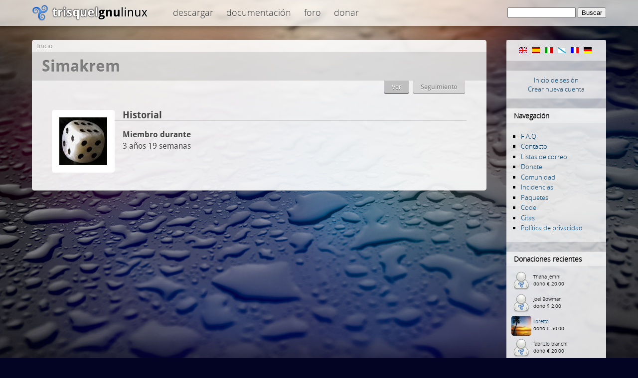

--- FILE ---
content_type: text/html; charset=utf-8
request_url: https://trisquel.info/es/users/simakrem
body_size: 4186
content:
<!DOCTYPE html PUBLIC "-//W3C//DTD XHTML 1.0 Transitional//EN" "http://www.w3.org/TR/xhtml1/DTD/xhtml1-transitional.dtd">
<html xmlns="http://www.w3.org/1999/xhtml" lang="es" xml:lang="es">
<head>
<meta http-equiv="Content-Type" content="text/html; charset=utf-8" />
    <meta name="content-language" content="es" />
    <meta data-jslicense="GPL-3.0-or-later" />
<title>Simakrem | Trisquel GNU/Linux - ¡Va por libre!</title>
<meta http-equiv="Content-Style-Type" content="text/css" />
    <meta http-equiv="Content-Type" content="text/html; charset=utf-8" />
<link rel="canonical" href="https://trisquel.info/es/es/users/simakrem" />
<link rel="shortcut icon" href="/sites/default/themes/trisquel7/favicon.ico" type="image/x-icon" />
    <link type="text/css" rel="stylesheet" media="all" href="/files/advagg_css/css_b7cfaf01e1af19b90ad254ed49d01579_3.css" />
    <script type="text/javascript">
    /** @licstart  The following is the entire license notice for the
     *  JavaScript code in this page
     *
     *   Copyright (C) 2008-2026  The Trisquel Project
     *
     *   The JavaScript code in this page is free software: you can
     *   redistribute it and/or modify it under the terms of the GNU
     *   General Public License (GNU GPL) as published by the Free Software
     *   Foundation, either version 3 of the License, or (at your option)
     *   any later version.  The code is distributed WITHOUT ANY WARRANTY;
     *   without even the implied warranty of MERCHANTABILITY or FITNESS
     *   FOR A PARTICULAR PURPOSE.  See the GNU GPL for more details.
     *
     *   As additional permission under GNU GPL version 3 section 7, you
     *   may distribute non-source (e.g., minimized or compacted) forms of
     *   that code without the copy of the GNU GPL normally required by
     *   section 4, provided you include this license notice and a URL
     *   through which recipients can access the Corresponding Source.
     *
     *  @licend  The above is the entire license notice
     *  for the JavaScript code in this page.
     */
    </script>
    <script type="text/javascript" src="/files/advagg_js/js_096d71ca3d0f84eb34dd9f8a2f0b92aa_0.js"></script>
<script type="text/javascript">
<!--//--><![CDATA[//><!--
jQuery.extend(Drupal.settings, {"basePath":"\/","lightbox2":{"rtl":"0","file_path":"\/(\\w\\w\/)files","default_image":"\/sites\/default\/modules\/lightbox2\/images\/brokenimage.jpg","border_size":10,"font_color":"000","box_color":"fff","top_position":"","overlay_opacity":"0.8","overlay_color":"000","disable_close_click":1,"resize_sequence":0,"resize_speed":200,"fade_in_speed":200,"slide_down_speed":300,"use_alt_layout":0,"disable_resize":0,"disable_zoom":0,"force_show_nav":0,"show_caption":true,"loop_items":0,"node_link_text":"","node_link_target":0,"image_count":"Image !current of !total","video_count":"","page_count":"","lite_press_x_close":"pulsa \u003Ca href=\u0022#\u0022 onclick=\u0022hideLightbox(); return FALSE;\u0022\u003E\u003Ckbd\u003Ex\u003C\/kbd\u003E\u003C\/a\u003E para cerrar","download_link_text":"","enable_login":false,"enable_contact":false,"keys_close":"c x 27","keys_previous":"p 37","keys_next":"n 39","keys_zoom":"z","keys_play_pause":"32","display_image_size":"original","image_node_sizes":"()","trigger_lightbox_classes":"img.inline,img.image-img_assist_custom,img., img.image-","trigger_lightbox_group_classes":"","trigger_slideshow_classes":"","trigger_lightframe_classes":"","trigger_lightframe_group_classes":"","custom_class_handler":0,"custom_trigger_classes":"","disable_for_gallery_lists":0,"disable_for_acidfree_gallery_lists":true,"enable_acidfree_videos":true,"slideshow_interval":5000,"slideshow_automatic_start":true,"slideshow_automatic_exit":true,"show_play_pause":true,"pause_on_next_click":false,"pause_on_previous_click":true,"loop_slides":false,"iframe_width":600,"iframe_height":400,"iframe_border":1,"enable_video":0},"settings":{"settings_use_default_mark":"\u003Cspan class=\u0022settings_use_default_mark\u0022\u003E(predeterminado)\u003C\/span\u003E"},"spamspan":{"m":"spamspan","u":"emailuser","d":"emaildomain","h":"h","t":"t"},"comment_driven":{"node_form_bellow":0,"theme_support":"default"}});
//--><!]]>
</script>
</head>

<body class="mainbody">
    <div id="header">
    <div id="headerfill">
    <div id="headercontent">
            <div id="logo"><span id="home"><a href="/es"><span>Trisquel GNU/Linux</span></a></span></div>
        <div id="topmenu">

 
 <div class="block block-menu" id="block-menu-menu-top">

    <h2 class="title">top</h2>
    <div class="content"><ul class="menu"><li class="leaf first"><a href="/es/download" title="Download Trisquel GNU/Linux iso images, live cd&#039;s and source code.">Descargar</a></li>
<li class="leaf"><a href="/es/wiki" title="Documentation and manuals">Documentación</a></li>
<li class="leaf last"><a href="/es/forum" title="Discussion and help forum of the Trisquel community.">Foro</a></li>
<li class="leaf last"><a href="/es/donate" title="Donate to the Trisquel Project">Donar</a></li>
</ul></div>
 </div>

        </div>
 <div id="searchblock">     <form action="/es/users/simakrem"  accept-charset="UTF-8" method="post" id="search-theme-form">
<div><div id="search" class="container-inline">
  <div class="form-item" id="edit-search-theme-form-1-wrapper">
 <label for="edit-search-theme-form-1">Buscar en este sitio: </label>
 <input type="text" maxlength="128" name="search_theme_form" id="edit-search-theme-form-1" size="15" value="" title="Escriba lo que quiere buscar." class="form-text" />
</div>
<input type="submit" name="op" id="edit-submit" value="Buscar"  class="form-submit" />
<input type="hidden" name="form_build_id" id="form-N5he0U-MHxHKQ4mqJI03bMk3gOSMgmXp04SjZX0WKc4" value="form-N5he0U-MHxHKQ4mqJI03bMk3gOSMgmXp04SjZX0WKc4"  />
<input type="hidden" name="form_id" id="edit-search-theme-form" value="search_theme_form"  />
</div>

</div></form>
</div>


    </div>
    </div>
    </div>

<div id="page">
    <div id="shadow">

       <div id="content">
 
            <div id="navigation">
                <div id="nav-top"></div>
                                  <div class="block block-locale" id="block-locale-0">
    <h2 class="title">Idiomas</h2>
    <div class="content"><ul><li class="en first"><a href="/en/users/simakrem?multilink=switch" class="language-link"><img src="/images/flags/en.png" alt="English" title="English"  class="language-icon" width="16" height="12" /></a></li>
<li class="es active"><a href="/es/users/simakrem?multilink=switch" class="language-link active"><img src="/images/flags/es.png" alt="Español" title="Español"  class="language-icon" width="16" height="12" /></a></li>
<li class="it"><a href="/it/users/simakrem?multilink=switch" class="language-link"><img src="/images/flags/it.png" alt="Italiano" title="Italiano"  class="language-icon" width="16" height="12" /></a></li>
<li class="gl"><a href="/gl/users/simakrem?multilink=switch" class="language-link"><img src="/images/flags/gl.png" alt="Galego" title="Galego"  class="language-icon" width="16" height="12" /></a></li>
<li class="fr"><a href="/fr/users/simakrem?multilink=switch" class="language-link"><img src="/images/flags/fr.png" alt="Français" title="Français"  class="language-icon" width="16" height="12" /></a></li>
<li class="de last"><a href="/de/users/simakrem?multilink=switch" class="language-link"><img src="/images/flags/de.png" alt="Deutsch" title="Deutsch"  class="language-icon" width="16" height="12" /></a></li>
</ul></div>
 </div>
  <div class="block block-block" id="block-block-11">
    <div class="content"><div id="customlogin"><center><a href="/es/user/login">Inicio de sesión</a><br/><a href="/es/user/register">Crear nueva cuenta</a></center></div><div style="clear:both;"></div></div>
 </div>
  <div class="block block-user" id="block-user-1">
    <h2 class="title">Navegación</h2>
    <div class="content"><ul class="menu"><li class="leaf first"><a href="/es/faq" title="">F.A.Q.</a></li>
<li class="leaf"><a href="/es/contact" title="">Contacto</a></li>
<li class="leaf"><a href="http://listas.trisquel.info" title="">Listas de correo</a></li>
<li class="leaf"><a href="/es/donate" title="Donar al proyecto Trisquel">Donate</a></li>
<li class="leaf"><a href="/es/about" title="">Comunidad</a></li>
<li class="leaf"><a href="https://gitlab.trisquel.org/groups/trisquel/-/issues" title="">Incidencias</a></li>
<li class="leaf"><a href="https://packages.trisquel.org/" title="Base de datos de los paquetes">Paquetes</a></li>
<li class="leaf"><a href="https://gitlab.trisquel.org/trisquel" title="">Code</a></li>
<li class="collapsed"><a href="/es/quotes" title="">Citas</a></li>
<li class="leaf last"><a href="/es/privacidad" title="">Política de privacidad</a></li>
</ul></div>
 </div>
  <div class="block block-block" id="block-block-7">
    <h2 class="title">Donaciones recientes</h2>
    <div class="content"><div id="lastdonations" class="avatar" style="float:left;"><div class="item"><img src="/files/imagecache/avatar_small/avatars/default.png" alt="" title=""  height="40" width="40" /><p> Thaha Jemni<br/>donó € 20.00</p></div><div class="item"><img src="/files/imagecache/avatar_small/avatars/default.png" alt="" title=""  height="40" width="40" /><p> Joel Bowman<br/>donó $ 2.00</p></div><div class="item"><img src="/files/imagecache/avatar_small/avatar_selection/sunset.jpg" alt="libretto" title="libretto"  height="40" width="40" /><p> <a href="/es/users/libretto" title="Ver perfil de usuario.">libretto</a><br/>donó € 50.00</p></div><div class="item"><img src="/files/imagecache/avatar_small/avatars/default.png" alt="" title=""  height="40" width="40" /><p> fabrizio bianchi<br/>donó € 20.00</p></div><div class="item"><img src="/files/imagecache/avatar_small/avatars/default.png" alt="" title=""  height="40" width="40" /><p> ouyang shiquan<br/>donó MXN 0.01</p></div></div><p style="clear:both;text-align:center;"><a href="/es/donate">Donar ahora!</a></p><div class="bitcoinblock">
<center>

<div style="margin:10px 0 5px 0;  word-wrap: break-word;">
<a href="bitcoin:bc1q3t3vxjhd3dmvg3cfn24k4l7n4mf750utpp75hn" target="_blank">
<img src="/sites/default/themes/trisquel7/images/bitcoin.png" alt="Donate through bitcoin" title="Donate through bitcoin" border="0" /><span style="margin:5px; font-size:10px;">bc1q3t3vxjhd3dmvg3cfn24k4l7n4mf750utpp75hn</span></a>
</div>

</center>
</div></div>
 </div>
  <div class="block block-block" id="block-block-9">
    <div class="content"><center>
<a href="/es/store"><img src="/files/store.png" alt="Gift Store" height="190" width="150"/></a>
</center>
<br/>
</div>
 </div>
                <div id="nav-bottom"></div>
            </div>


            <div id="main">
            <div class="breadcrumb"><a href="/es">Inicio</a></div>             <h1 class="title">Simakrem</h1> <div id="cont">             <div class="tabs"><ul class="tabs primary">
<li class="active" ><a href="/es/users/simakrem" class="active">Ver</a></li>
<li ><a href="/es/users/simakrem/track">Seguimiento</a></li>
</ul>
</div>
            	                            <div class="profile">
  <div class="picture">
  <a href="/es/users/simakrem" title="Ver perfil de usuario." class="active"><img src="https://trisquel.info/files/avatar_selection/dice.jpg" alt="Imagen de Simakrem" title="Imagen de Simakrem"  /></a></div>
  <h3>Historial</h3>

<dl class="user-member">
  <dt>Miembro durante</dt>
<dd>3 años 19 semanas</dd>
</dl>
</div>
            <div style="clear:both"></div>
 </div>                         </div>
        </div>
    </div>
             <div id="footer">
  <center><p> <small>Copyright &copy; 2004&ndash;2026 The Trisquel Project | Otherwise noted, the contents of this page are licensed under the <a href="http://www.gnu.org/copyleft/fdl.html">GNU Free Documentation License</a> with no invariant sections.</small></p></center>
<a href="http://trisquel.info/cuncademel"><!-- consultant --></a>
<a href="/weblabels.php" rel="jslicense"><!-- js --></a>
            </div>
   <div id="bottom"></div>
</div>
  </body>
</html>



